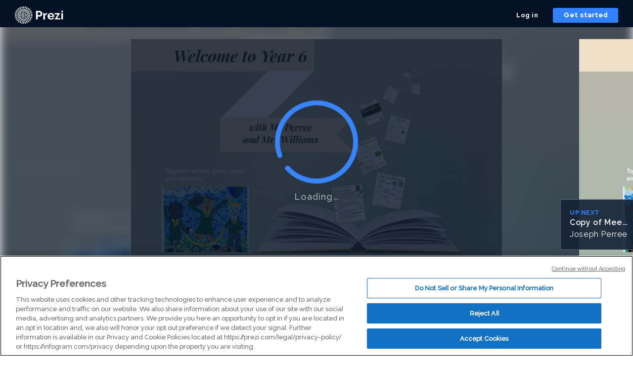

--- FILE ---
content_type: text/css
request_url: https://assets.prezicdn.net/assets-versioned/prezipage-versioned/v0.1.0-46-ge7f2ecf3-r20339917199a1/CACHE/css/output.280f7abba376.css
body_size: 417
content:
#signup_popup{padding:20px 24px 24px 24px;z-index:1032;display:none;background:#FFFFFF;border-radius:8px;width:392px;position:fixed;right:30px;top:15px;box-shadow:0 1px 2px rgba(0,0,0,0.05)}#signup_popup #signup_popup_close{background:none;border:none;position:absolute;right:30px;top:20px;width:20px;height:20px;cursor:pointer}#signup_popup label{margin:0;font-family:"RalewayBold",Helvetica,sans-serif;font-size:20px;line-height:24px;letter-spacing:0.25px;color:#152235}#signup_popup input{margin:20px 0 12px 0}#signup_popup button{width:100%;font-size:16px;letter-spacing:0.5px;height:48px}

--- FILE ---
content_type: application/xml
request_url: https://rosetta0701.prezi.com/presentation/g5scmkqu15dw/
body_size: 11436
content:
   ux��}��F��_�z#f�j��ό�$Y�h���Z���ml8@�؍Ip@P����/A�6A��m{���ī����eVf�'e�9�~��_Mӛ0J�+Ҥʋ񟾸���W�^}B������=8�E��h8�~�[/�u{{�ʸ(�{�1��������*O�d��/�O����_���H����?���0�.>D�d��E}���$��ƳQT�?}�v�}�)��MZ���*dW��]�E��}����v�x@?I?^��l�m~&w��L�2�[?�f�\�����Iu�_Ŭ?��rg�^(+�5�~js� �»4���X}����<k��r��5GoB~}S휥���Z.��|�O��z���Ve>�^�-��r!�k��]��?����g2��<����2NF���8���,�,Oz�z��\60:3Y�d�1ȸ���G�x��A$�d|�=�z	}zW��4�·�Dc{h�|����W11��EIQ��x:(ʑ�&��O_8a�����9�_���O_(���%�F:e��DO�aDu+�S���{��ETU3����|`oG�z�����[�Ǎ?�"��¸zW�ͥi��A1�^�W��n��u2ʇw�d{����\��i#p�����{[�?���x�A�����	>�<�>��M�qqm^%�<]^�vڇF�W�W�f�+����MH�s^���48�U4"�;���l�9�|Kև�:Iw��җi�;^��gä�?��/����:���{��vڣ���>�G���p�]{���4��&�+�^��MY:Y���¯�7m���Lo�A���M�T��G�$n�n�����oB
�Ԧy%��G�o^�h��|]&٫q�|8�Iv�\l�m�C�����s�^^�~Vo����ѼÐVE�?��d���?���t8G�[���l��O�!ݣ��x�?k._�98m�7xy���Ӗ$�r����|8$�������cR�oyҙ��_1ݕ_���}�mWҮ�}i�.{jҊː�y/�ˮ�];��n]�Ԥ��!�k����]I�v�1�ݺ�I�.D���3iWgE��˞����I�۶O�bx����mx�fox~��h���m*�fo*~�6�hvY�ܽx����i������h��?�Z�Y����/�?����c��9$��:�5���B���קn�0���M�~
��b��j��sc�v��8��,nBr,�/�<2��9yql/�x#oȭKFu�b���uO��ѿ�4�"��t��`���K̄I�e��z��c6G���{��~��𢄕��2=��xX3g�22s��,T�i������Ru�|�1r�P��}r��E��Q���Ʈ_Ҝu@�����+�?��d|�X���]�櫞���O�eЊ����ZrĞ���x�xy�|ە+�g���͝�V_
�윹��m��ح��>���d�zD�\�Y&	=��Ty����h-y� �G�����ݕ�������24��Ub���_�-HyqI��勗�!=���.���^�~��Ǟܗ*�<L���I�1��'�s���*��~fد�a��1K�_�����g�x���e�{`��3g?
%�7����B�(�3�ه_4��[H�[�������[Y��!M�����k.��g��dH�]�M+�����l�-븺>�o�����ۯ���%��?rɘ�\u��2�y�g��g��IBb����������Q�����]��bpfsV.��m\w�&�m��i���s'�E<�X�|�(��d����F?��|��t��r2�g����W��?u1����n���h+���A:!�ɇY�˫7h�i�6�����Cz�!����hK��Y�����+ɕ�6�jᴶum��J��3����,�4J��N80�Pm�����n�e���#v�Nǒ�r3%��x?n���!� ���;�[�Cp���9�� Hwz�ʧy�Yh#��l�Z�����s^[c�pFu(-�b��b�kg��(��Vj��*>����|1�2o^w/�1X�b'9� ��5�5sa���9��UQ�1`c\J+��|&�6�~w;��L& ^�6r�]r,���Y>t�^pz�����D�Df��CH!���cdB�4s��v�=����PU����=گ�� P6�.v�K(�&�o�����U�4q�ͳZes���y^�W"�`���*ͅ����>�Q�XK%%7�[��2�t����DrC���6aܶ=�g?Ί������µ�%��8ހiw��_%q�2�s��>l��/s���t�e��ӛ9�V��2�\	9Ri�avD,��^)ϸ�í�_�	��S]t��S�������t�61��)�a�2u�թDyI�aٸ��s�kfA]�4ǐ1�!��<����A#�A����v�W'��ŀLV+���sCh���Ԋ)��!��O�7 ��q�� )�U��C�}?��o��SP��K�a�����;���[�)J��R*��=6���^9��%���e�#T6N N�	� c%o�r�$�p �hLЖ�Gx������`O��V{�՜�����;;�5/Z� ��z�$�7�7��Վ�$�}VTv$; 4� z����a�+��Y��9%.Iv��^�`�����A6���pj2Ԑ]zC�x�P���0/��f�X�˲��Kg� �{	�=f�\�w,<�c�%�|*m-,�.��(��-���� �<z�&��
��Y� 2�E˭�[��q���$�����d�@����^�k#)��襌�����ce^W��ԗf�,���plaE;��l�^2CC>�*bc� 0=�o |�m_���5f6��%�Y=�Jsh����t_��o�y��=� i� 
k�̝�Sw�-��S�zh	8�놲P�1Dn�Tʮ�"�1� e�3��ڶ��|��4PF��V��	�A���-�+����܁�P $�N��Z`�µ�z�Od,�1R��ݦ����W�:���dN����n�l!A�/�+��F�9�@�1���6��۠��-�L� ��\�D\+�3���L�m;��,��+5�nQ�s6V�T��|����s�d[���,#����Z�g�oi�0) �Ԣj��Ey{�W$�P�0w���VoA\}��p
`�ݚϮ �J<� QP��i+ڑt#�b�B� �{�҆Q�\5������������쳾a��֠���ݚ~f�YA题���� �G��*�5 m���l�*��%#������a����w�CdjO&�ݏ���fT�ia�+�v;���
	ğ��7M_�G�F�=���?��`U4j�H�!�|`2��ُ����S�������@��=Z�i�u;���#�,�g`�_P�1^�3����^�Ls���p�B���8n?�Sۮ�i���ۄ�%�Uէ��?W
1��U���$J��5Ɠ�q�/p�I2�����_/�y����,����e�Ά���7����fbo����aK�ʦ?�sK��h���:�R�w��X J̰��r�LB5���p����z�Nĥ~���o	p���2h�ڛ�L��eH�Q>�^�l��t�4���jn�Ğ7&�1bA���$kd�
.)���{������<oY/�%=P줓
3�brŀ9ţ�z�7C�:��ʃ_�}��ǻI��[��l3.�C����b�Q2�"*݌n�ߝ��ei�i^���H@���V6�b�(^,�p2���(� c�Z�2�ܝ��Þ�v�د�sКQ�X*|��ͧ����� <d�ɵ�(@a�IÁpL���m����7��F��)�W��/�v�{����*5H�ޱ��}�x���8S(u9L1J�)o��	
�w�WС��}��y�l~�'U0�hf�[G":v*���b;N��=E8%~�X%�)�x��l����:��y��7�&4ˢxRh�@S�o��&��SU��c��B�:�0�z�)�A�a�S�{�-	,��� ̵��vBR�s�c����srMk�[/�P���E�m��o"{Że�j��p�����W���!\�Ko�b��ǡ���'�k���;�@N7�� sLW�	�r��'�Dl��< #\�:��x�����?�63�qq�Ќ�ޠG�Ð�������l����*9HL��H���LU�phfϊ{��0̨�ΰg��<~g���Y��wJ
x
�?`��'�V�޾yڒ޴;O��1�N��:����閛Pϡe/��~��?Fw�쟶݄^����M(�)�����;�Bt[���N�j��۾,F��8�oV��EU���ɤ����L�Oy}_N��c����l�V3�quW{5ϫ*�3�_E��()�A)I��S�EÅE/�h���9�w��6��.�*z��LC���>���l
/�o�4�"̆hq�m�O�b"��PF���%J�~�qD`So�vn��!�J_�!L��z���l8Վ����wx�o�d�Z�U��}��+΢Q>>��?�$#,U�w�!D]� ��·�ݕ�� 4��qq;D��u2Χ�nї5eH���UT�7���Y{�e9��d�d����l9�E�7�I�jYa"W9�J@QFi1��<���|�A�c��!{¨�@�?�М���k�2f@���q�^X�9%*Ԓ?����Tpba�$��t�An��J3zJ��=u�j%Ҹr�{2zҰ�t�8b5':p����9��` �vu~��L��h��HP�v�H>����c���z+@�%��eVm>v��!S��U�'��S����c+�������{�(�JJ��]y��&c�(������?���].�iY�
��e�3������Df>.e���Y��M���I���s�s�; ��_�n��ѫ��Ŧ�&$�C|����.0l�!Y��υ�e<<h�/��i9P�r�����ۗQ:b��l��Dv)N��ד��d|=|ӝgT�N�1*��cL�n��,�z��3����4�mr��>��	V'p['��XC�k%&�P�f�D���.l��
��hN��a]oK��]of�C��Sx 5�X��~?i��\q�u�$=m�Ji�Ń�MΜV�R�冊`�~��S���Z��������oS����!�����C4�I2�S��QH9�~h�=��O�Gϭ���_0J5���AuA�z"�:c���l�fje$��K8�:��rc~�W���|2l�Ϡ.�(�A�2��H4H�j�k[�q�)�
��0��7�0Ж��e�/`j��O`����L������Y��r�m���랲�ɬ~[О��]1�DO���ɴ�#<W��	4����7x���d����:���&����� ���������Ns)x��{���X���S	-S�	%�+i���p�������ZS���h��9�0�R
GP�6jUX|K�)Q�� ֪hc弧�u���<3�%p,-0��VV��T:�^K�8̻�@��t(R�*��Da
���Kx���q��^��M������)S��9ek�:�a]ؕ��>����n�?�,�݃��k���Z=�s=�Ҍ�[j6�}?p�Ҫ�?pi�2~�k۟���?��na��o;8���b+�w�w˛F@�{����L��2�i���za����Cs�`�z����,si�VH+�*�\Bc{-�Z��h�9(hZ������]3�߆q(�!L�b��Aō��'a 驘�
��^�h@~�9��-�Z� �U�Ra��	z��q�R>��X{�|����l&�H]�H5}6����ˬ����g-���e��@=D��}�cԃ�R~L���^����5!��h8�N3���rmɠnfUA77S'֜n9*q;������h����|q�*z5N�Є\��4�$�U ��/��r�v��Z�Q����Fu�$��V��)�Ko�Ƌ� ���|X��U�B�,h}�C�5H��V`녫f5-�M���]��*�вڻ���uG���ô"7�����>�/��ng3��	�1_�ů���P��Z
��N	 a U�\��ɉ,�=�:�i��Im8�j���oQt���,�>Ụ�;ˤ{֩��p�̵�d�gTGR�aQ��kyW�~?Y��rBˏ�p��u>�Լ�i�̡k�u��]$:�Eav�J[S�W�Ǽ[��_g?�#�~��<K��Y�Ĥy�6D�W5��U�/��թ�Dh�IZ���7;1�V!m�GYM�w���x�QL2Sc�%��V�rg����j0/�Pk�x=,��:m��t|�S�١|��8��/+��n�a�n�dx�5��?��zb�#p��8�� ��p�E���TWTZ�����3�~��S�j�"/�d�=IhF�~�<[�9�'��TP� ʹM�q�<?��,�O@1��t1͒����� c��JQ%��[P�Z*V^�]�r(��iRv���J���~�
��9�S
�6.v��z��za�}�4m+���k���,�iEr��Qt8m�g���������a6�Y�X�1������W�By7���7!���,�.�W�1��X���i����N���!����px|[@�χS��SƔ�Z�� ��V�VݻbG��R�n�yB%�!��m���J�(ˮKe�k�n��sOag`� 7i1�IW�9~(��n�k�į�{K��L���qV��v��t�(0�b4�B�����|6`I����ljX�ȾTd�
�y
��T����S����vD՘�]��V��=tn�+�j�+޵jl��v���0�:�	�(�F�ə�D�Yڡ�ʱ��}K g�_���7{��<{rM��'X�:��Y���la�P���K�un���.��[�}B��F�9�-�u��NJc׊ɨ����玲~��������Ymb��J�>�P�w��|�*n9��2@gQw�Z4�s�崞h�À���P��z���� |d��������~[��ArN�����hZdƴR�2����	�b�b����y���gv��
�%���Gߴc����N���	��ī��Т΁�pB����nys�y8Ϝ��nU)��T�٬z�c��PЯVڵFƱ���u�S�jۛ��-�3�;������r!C(�3�Zn2�,�r������k����R���<��݂��Za�}s�&���K�r��D_�$<1f��*�N%�o�������Y��������uʒ�Qs2P昣�x.��
E
���~�S&&5<=	�oi��{��
wF�TtK
9�ׇ�V�V�"�cz�J(Z�R�aj�ls��xc�F���DT���
|"m��#�㹵4OM؁�5����a�!Uߖ�Yշ3���Rb^)�m�kwJ�ȷ����'+]o�}9 � ����S�߱���y=��a�.��В�Ɂ
���Ї�t�=H2|���˳:v&eu���;�7�-��Κ�I��W�/�~��������坣 X���*:���#w^ �!m��(��j}�Xnj�C�yҪ-��^��g�l�K�����P3�s\%��H�O9Qg��M&�ye�|裸u�"z'�u��.���F�1	h��*�J@bM�9���3���As�50b)��R�5����@o�.ŗ����Kum0���Qj2��0�E?�� ���'����v`d�&MߜUzs�
ۅ�]��XwN����
n��Pg�'t�![�N"��2%�R��R���kQ�����pؖ�vi����[@�
�=5��j
�Bi{a��s��4�l��ܱ7��eA)�a��wY���˕`��X�.�Z�X���ϳ�@gCW9�)�������Sз�K�ȔX1֞��W?Ue����'�K7U�
L:�ܕ��p�|�JsY�tsL1�7ҕ�9 u+Ǜ�.܍~(�u��btv9��̡�����h8=B�}U�hW)K�����Y���"��櫞�[J��*h��E	Wv��҅�02t��ц>�6��#���3�.˒nK�g�ތ?Q��uR�]/Sܦї󬷧�1J����Q��VL��S\);ߪ�,궪�p,�������5n|ڠ�����'�x���<m�'h�&͸����N-���&�J�yڞ���%U�!)�:
����Ç7u`��<)o��-��KR5��s/cMy]�h���2Wu[����A���bZExe�f\���_������y�(2�m3�0UL��8��e�궲��5Yqh�a�j
 ݲ�C\gM�7�@��TO]���7�-�*�k�m }K�e�.��ɲ's��Rn k0To0͙'3��8%��WG���U﬛�t~Z�%�Z��3��d,U7���u��2�~OjK@3
�:�F�g��0'����6Ibg���
��}'�s�Z���΋��S�U�{LMvX����F� Y�pm��Z}Ĕ!3������7�Q��;q�nQ5۩^��'�^^p�%�ޟ쿁��nWk�_E�U]h9��=n���?͢9s{��ڍ�x��@��P���Gՠ����#�C��ASz�h�� ��NDQF��zB}��0R܎�q�)@A�g���Ʃ�u.�t��{H�z�D�� Ɇ��y���}�Re{��܌tT4����#�>O'�.OR�9��Q�n_����U]���IuC�Ww��2�,�0O�U4�P��K\4�>����ƳrRLó�9,8ux����Y��.��DW_GoF�$��zLӮ�4o��4i��d��<�Yn�UΆa�fp��sA<��x�es��̩�r�O�4O�b�fWʣn�g�B􏆔����E�e2%�_�6j� ?K�Y�th-���#˞�ꏺg�%i����&��ޘU�n����KjY-��첥�<9 V֚��v�\z`F����]�4?as�C!�n��Ԡ�.`�����!u�U��Ƌ�x�)�-��5��8 }�����-~�&���I&�Nr��eZj�l�,�7*��r�۞jP.ʋ�k�8%j{������ 9�%4w�}�1�e���~�V�fע�Γ�'V^3o<D�8:��P����/)c-��`��ŷk����!������o/�^;ڠ\j��z���	5a�ڒ~�H/��Ԓ��m��vz�ݖ���~5�fOѿ�ѻ��x�Y��>�̳֋>r�>��S��xm͂K�Z�d-ݖ��sC��F).K���H]�e$]oj� V;�V����}1Β��3�g���������/�E��P���.3�J�M�����m>��4J�%��c&4�q�op;G�P�OZT�����Q����8U�u�i������2?���֦�&9�t����"�~��k��p�V����n���ϻ�SGm1��0ϺO��G��v�R���=�I����>�mƪE��'�0�iF���},{3^��B���i���Vk�/9���ϲEo�z��������u�58N���/�q�8\�~ݘ��t�4/|\
C��B݁m鿮of��A*����[Qw�Uc�BJmn�fh��ws���o�vz�irOaV$���:T�G���~[��|9-�m{ mr��=�HEb�ڌ��ԛ筶�*i�.z�e��~�II�����SN�U`n7��i�#q�� ��M���Uˮ4M������~m���T�̜4���:�@ƴ����PM�eթ��xpy�-�w$�i&R#��5bg�e,m�b��ݛ�b�ϱō�L��&��WHcX����p$��^��pO_��m��{ף��z&��䏾 �{�7�\�$e�?#SɃf6�6ђ�,&s���J��1$��#�s|�┣��G.M�B��p;T�p㎩�Ԗ�է���Z���zڢZp�s��ӽc&=DWX��D׍6;�;ʾ3�RQW~I�>z������V�h�i��/v.��J�B)�����Ҟ�T�KU�j[�B�a�]ƌ��ѐ�D�-z�YT��*���sZ"`��x��-4�%ۯ��ǆXK��ͽ�z��֨�2[ p��=���D�-������U*�7��;��BR�g�R�WO����c�-�'�r�y�f��2�i=Ii���j���6|�ߤ�j�Be�ye�BV�Vq]W��N>�����YV���5�N�R K��9xV�G����գ�e|��ߤ��B�<e�B��*j�SOca��WV���-����{�b����қ|��~�i�Q�;Gͦxm��m=s��.|X���9ZZ^�n}�8l����Bh�
��F������?)�k�U��ΟI]���9-TL#e�j6M�Ƥ�����󈫿�y-�`��E���T��XP�Qo))�Ҍ��?�q�3��Z_��u�U�]H(Gv{��T��|y�Oҏ�uR�9�s��+sg8U.X���i��j��q8����9:���������������vh����L��]%`��֩�C��u�e7�$�z�8%v"Q��#� ���{��������]i��u�{�� 9GEF��S�4��U��ӄ�M�VW���M�)'�Q�RS�~Rf�ꛏ�;��7���j�d8,f�<��fVf�0�j��nP��1�1�KX9�����U��(��y~������$��6�)D����2���^l��v6ɇ�}�O ��<�s��CHä�	�o�b�e����>d����2�';��E7̀�4���u�KMRs��Q>�a1���'Ϳ��Zc��_o���v1-�x攱�c�:�ݶxFکձwJC�;��}�u�Hک��D;�({Ao��BP(�	ܫ�UX���`�I��f�I���S/�3 �q����I;�7�����3LP-�e����{���z@]ۍ��Aj<SV8�*��I&L��h#��^�]Q���Ո�UW�?�o�[v	�$ӱ#���q#b�h�R��"�*��3J�����,֐.!m��
/R�+F{��/���`�=��%��^��%�Р�&�c}D_ �4�@O� �h��PQ����R�7��pV!���:6�T��ܽ�K+n�EGI��B�\	����2�I&Zk
/a����b	��<d�v�p���)h�����ko4u������y�@bcJ�6�:P�z;��aF��J>� ��B��y5D����U�R�Ǵ�q�jxA��n2,n���b,��5`�xY�\W �e:M����'%%r~j2o���|�g���z�`J�%���0������A��|�1��ٴNc�C4���tZQ>����QQ.8J����aVx�� A��NiLed��3-K�Ĉ�����E�����7�1N�-�q�'DI�z�p�H½n�-�g<VL H8��,�������vd��>��0ս0a�q��ʠha�{�ח>�&,�0HX
��M���������S��������{�w2�\��l3T_�\��C[�ðr�ʈ�}'������Z�Q�ѽfx�\أ;����N]��^�%���> qȼ�Z��I��>G. I3L��U�rw�R�]%}�]ev�D?���)2ÚHȽ2c�[�1�R���g!;B�f|%<��Y�Xk9W'���,�����DLI�Ӿ��� t 